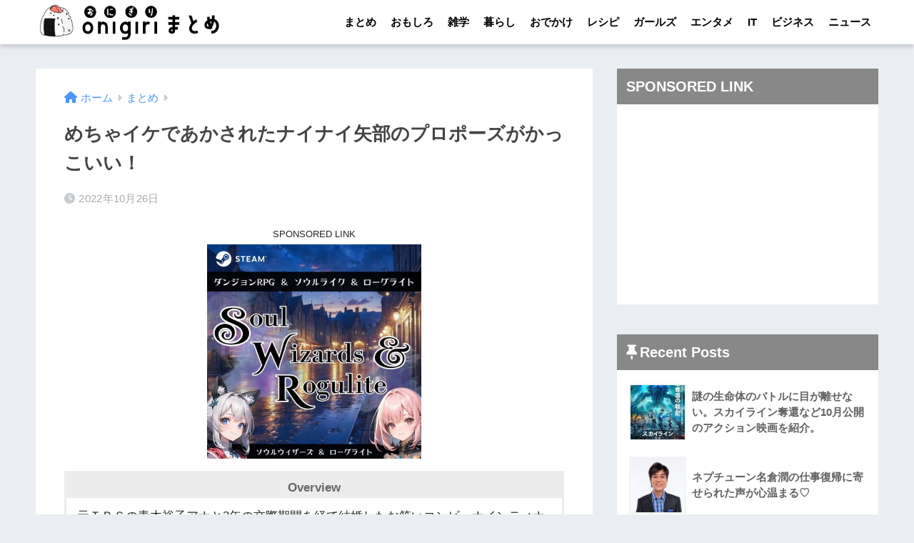

--- FILE ---
content_type: text/html; charset=UTF-8
request_url: https://matome.eternalcollegest.com/post-2136531162857713401
body_size: 17019
content:
<!doctype html>
<html lang="ja">
<head>
  <meta charset="utf-8">
  <meta http-equiv="X-UA-Compatible" content="IE=edge">
  <meta name="HandheldFriendly" content="True">
  <meta name="MobileOptimized" content="320">
  <meta name="viewport" content="width=device-width, initial-scale=1, viewport-fit=cover"/>
  <meta name="msapplication-TileColor" content="#666666">
  <meta name="theme-color" content="#666666">
  <link rel="pingback" href="https://matome.eternalcollegest.com/xmlrpc.php">
  <title>めちゃイケであかされたナイナイ矢部のプロポーズがかっこいい！ | おにぎりまとめ</title>
<meta name='robots' content='max-image-preview:large' />
<link rel='dns-prefetch' href='//s.w.org' />
<link rel="alternate" type="application/rss+xml" title="おにぎりまとめ &raquo; フィード" href="https://matome.eternalcollegest.com/feed" />
<link rel="alternate" type="application/rss+xml" title="おにぎりまとめ &raquo; コメントフィード" href="https://matome.eternalcollegest.com/comments/feed" />
<script type="text/javascript">
window._wpemojiSettings = {"baseUrl":"https:\/\/s.w.org\/images\/core\/emoji\/14.0.0\/72x72\/","ext":".png","svgUrl":"https:\/\/s.w.org\/images\/core\/emoji\/14.0.0\/svg\/","svgExt":".svg","source":{"concatemoji":"https:\/\/matome.eternalcollegest.com\/wp-includes\/js\/wp-emoji-release.min.js?ver=6.0.3"}};
/*! This file is auto-generated */
!function(e,a,t){var n,r,o,i=a.createElement("canvas"),p=i.getContext&&i.getContext("2d");function s(e,t){var a=String.fromCharCode,e=(p.clearRect(0,0,i.width,i.height),p.fillText(a.apply(this,e),0,0),i.toDataURL());return p.clearRect(0,0,i.width,i.height),p.fillText(a.apply(this,t),0,0),e===i.toDataURL()}function c(e){var t=a.createElement("script");t.src=e,t.defer=t.type="text/javascript",a.getElementsByTagName("head")[0].appendChild(t)}for(o=Array("flag","emoji"),t.supports={everything:!0,everythingExceptFlag:!0},r=0;r<o.length;r++)t.supports[o[r]]=function(e){if(!p||!p.fillText)return!1;switch(p.textBaseline="top",p.font="600 32px Arial",e){case"flag":return s([127987,65039,8205,9895,65039],[127987,65039,8203,9895,65039])?!1:!s([55356,56826,55356,56819],[55356,56826,8203,55356,56819])&&!s([55356,57332,56128,56423,56128,56418,56128,56421,56128,56430,56128,56423,56128,56447],[55356,57332,8203,56128,56423,8203,56128,56418,8203,56128,56421,8203,56128,56430,8203,56128,56423,8203,56128,56447]);case"emoji":return!s([129777,127995,8205,129778,127999],[129777,127995,8203,129778,127999])}return!1}(o[r]),t.supports.everything=t.supports.everything&&t.supports[o[r]],"flag"!==o[r]&&(t.supports.everythingExceptFlag=t.supports.everythingExceptFlag&&t.supports[o[r]]);t.supports.everythingExceptFlag=t.supports.everythingExceptFlag&&!t.supports.flag,t.DOMReady=!1,t.readyCallback=function(){t.DOMReady=!0},t.supports.everything||(n=function(){t.readyCallback()},a.addEventListener?(a.addEventListener("DOMContentLoaded",n,!1),e.addEventListener("load",n,!1)):(e.attachEvent("onload",n),a.attachEvent("onreadystatechange",function(){"complete"===a.readyState&&t.readyCallback()})),(e=t.source||{}).concatemoji?c(e.concatemoji):e.wpemoji&&e.twemoji&&(c(e.twemoji),c(e.wpemoji)))}(window,document,window._wpemojiSettings);
</script>
<!-- matome.eternalcollegest.com is managing ads with Advanced Ads 1.34.0 – https://wpadvancedads.com/ --><script id="matom-ready">
			window.advanced_ads_ready=function(e,a){a=a||"complete";var d=function(e){return"interactive"===a?"loading"!==e:"complete"===e};d(document.readyState)?e():document.addEventListener("readystatechange",(function(a){d(a.target.readyState)&&e()}),{once:"interactive"===a})},window.advanced_ads_ready_queue=window.advanced_ads_ready_queue||[];		</script>
		<style type="text/css">
img.wp-smiley,
img.emoji {
	display: inline !important;
	border: none !important;
	box-shadow: none !important;
	height: 1em !important;
	width: 1em !important;
	margin: 0 0.07em !important;
	vertical-align: -0.1em !important;
	background: none !important;
	padding: 0 !important;
}
</style>
	<link rel='stylesheet' id='sng-stylesheet-css'  href='https://matome.eternalcollegest.com/wp-content/themes/sango-theme/style.min.css?ver2_19_1' type='text/css' media='all' />
<link rel='stylesheet' id='sng-option-css'  href='https://matome.eternalcollegest.com/wp-content/themes/sango-theme/entry-option.min.css?ver2_19_1' type='text/css' media='all' />
<link rel='stylesheet' id='sng-fontawesome-css'  href='https://matome.eternalcollegest.com/wp-content/themes/sango-theme/library/css/fa-sango.css' type='text/css' media='all' />
<style id='global-styles-inline-css' type='text/css'>
body{--wp--preset--color--black: #000000;--wp--preset--color--cyan-bluish-gray: #abb8c3;--wp--preset--color--white: #ffffff;--wp--preset--color--pale-pink: #f78da7;--wp--preset--color--vivid-red: #cf2e2e;--wp--preset--color--luminous-vivid-orange: #ff6900;--wp--preset--color--luminous-vivid-amber: #fcb900;--wp--preset--color--light-green-cyan: #7bdcb5;--wp--preset--color--vivid-green-cyan: #00d084;--wp--preset--color--pale-cyan-blue: #8ed1fc;--wp--preset--color--vivid-cyan-blue: #0693e3;--wp--preset--color--vivid-purple: #9b51e0;--wp--preset--gradient--vivid-cyan-blue-to-vivid-purple: linear-gradient(135deg,rgba(6,147,227,1) 0%,rgb(155,81,224) 100%);--wp--preset--gradient--light-green-cyan-to-vivid-green-cyan: linear-gradient(135deg,rgb(122,220,180) 0%,rgb(0,208,130) 100%);--wp--preset--gradient--luminous-vivid-amber-to-luminous-vivid-orange: linear-gradient(135deg,rgba(252,185,0,1) 0%,rgba(255,105,0,1) 100%);--wp--preset--gradient--luminous-vivid-orange-to-vivid-red: linear-gradient(135deg,rgba(255,105,0,1) 0%,rgb(207,46,46) 100%);--wp--preset--gradient--very-light-gray-to-cyan-bluish-gray: linear-gradient(135deg,rgb(238,238,238) 0%,rgb(169,184,195) 100%);--wp--preset--gradient--cool-to-warm-spectrum: linear-gradient(135deg,rgb(74,234,220) 0%,rgb(151,120,209) 20%,rgb(207,42,186) 40%,rgb(238,44,130) 60%,rgb(251,105,98) 80%,rgb(254,248,76) 100%);--wp--preset--gradient--blush-light-purple: linear-gradient(135deg,rgb(255,206,236) 0%,rgb(152,150,240) 100%);--wp--preset--gradient--blush-bordeaux: linear-gradient(135deg,rgb(254,205,165) 0%,rgb(254,45,45) 50%,rgb(107,0,62) 100%);--wp--preset--gradient--luminous-dusk: linear-gradient(135deg,rgb(255,203,112) 0%,rgb(199,81,192) 50%,rgb(65,88,208) 100%);--wp--preset--gradient--pale-ocean: linear-gradient(135deg,rgb(255,245,203) 0%,rgb(182,227,212) 50%,rgb(51,167,181) 100%);--wp--preset--gradient--electric-grass: linear-gradient(135deg,rgb(202,248,128) 0%,rgb(113,206,126) 100%);--wp--preset--gradient--midnight: linear-gradient(135deg,rgb(2,3,129) 0%,rgb(40,116,252) 100%);--wp--preset--duotone--dark-grayscale: url('#wp-duotone-dark-grayscale');--wp--preset--duotone--grayscale: url('#wp-duotone-grayscale');--wp--preset--duotone--purple-yellow: url('#wp-duotone-purple-yellow');--wp--preset--duotone--blue-red: url('#wp-duotone-blue-red');--wp--preset--duotone--midnight: url('#wp-duotone-midnight');--wp--preset--duotone--magenta-yellow: url('#wp-duotone-magenta-yellow');--wp--preset--duotone--purple-green: url('#wp-duotone-purple-green');--wp--preset--duotone--blue-orange: url('#wp-duotone-blue-orange');--wp--preset--font-size--small: 13px;--wp--preset--font-size--medium: 20px;--wp--preset--font-size--large: 36px;--wp--preset--font-size--x-large: 42px;}.has-black-color{color: var(--wp--preset--color--black) !important;}.has-cyan-bluish-gray-color{color: var(--wp--preset--color--cyan-bluish-gray) !important;}.has-white-color{color: var(--wp--preset--color--white) !important;}.has-pale-pink-color{color: var(--wp--preset--color--pale-pink) !important;}.has-vivid-red-color{color: var(--wp--preset--color--vivid-red) !important;}.has-luminous-vivid-orange-color{color: var(--wp--preset--color--luminous-vivid-orange) !important;}.has-luminous-vivid-amber-color{color: var(--wp--preset--color--luminous-vivid-amber) !important;}.has-light-green-cyan-color{color: var(--wp--preset--color--light-green-cyan) !important;}.has-vivid-green-cyan-color{color: var(--wp--preset--color--vivid-green-cyan) !important;}.has-pale-cyan-blue-color{color: var(--wp--preset--color--pale-cyan-blue) !important;}.has-vivid-cyan-blue-color{color: var(--wp--preset--color--vivid-cyan-blue) !important;}.has-vivid-purple-color{color: var(--wp--preset--color--vivid-purple) !important;}.has-black-background-color{background-color: var(--wp--preset--color--black) !important;}.has-cyan-bluish-gray-background-color{background-color: var(--wp--preset--color--cyan-bluish-gray) !important;}.has-white-background-color{background-color: var(--wp--preset--color--white) !important;}.has-pale-pink-background-color{background-color: var(--wp--preset--color--pale-pink) !important;}.has-vivid-red-background-color{background-color: var(--wp--preset--color--vivid-red) !important;}.has-luminous-vivid-orange-background-color{background-color: var(--wp--preset--color--luminous-vivid-orange) !important;}.has-luminous-vivid-amber-background-color{background-color: var(--wp--preset--color--luminous-vivid-amber) !important;}.has-light-green-cyan-background-color{background-color: var(--wp--preset--color--light-green-cyan) !important;}.has-vivid-green-cyan-background-color{background-color: var(--wp--preset--color--vivid-green-cyan) !important;}.has-pale-cyan-blue-background-color{background-color: var(--wp--preset--color--pale-cyan-blue) !important;}.has-vivid-cyan-blue-background-color{background-color: var(--wp--preset--color--vivid-cyan-blue) !important;}.has-vivid-purple-background-color{background-color: var(--wp--preset--color--vivid-purple) !important;}.has-black-border-color{border-color: var(--wp--preset--color--black) !important;}.has-cyan-bluish-gray-border-color{border-color: var(--wp--preset--color--cyan-bluish-gray) !important;}.has-white-border-color{border-color: var(--wp--preset--color--white) !important;}.has-pale-pink-border-color{border-color: var(--wp--preset--color--pale-pink) !important;}.has-vivid-red-border-color{border-color: var(--wp--preset--color--vivid-red) !important;}.has-luminous-vivid-orange-border-color{border-color: var(--wp--preset--color--luminous-vivid-orange) !important;}.has-luminous-vivid-amber-border-color{border-color: var(--wp--preset--color--luminous-vivid-amber) !important;}.has-light-green-cyan-border-color{border-color: var(--wp--preset--color--light-green-cyan) !important;}.has-vivid-green-cyan-border-color{border-color: var(--wp--preset--color--vivid-green-cyan) !important;}.has-pale-cyan-blue-border-color{border-color: var(--wp--preset--color--pale-cyan-blue) !important;}.has-vivid-cyan-blue-border-color{border-color: var(--wp--preset--color--vivid-cyan-blue) !important;}.has-vivid-purple-border-color{border-color: var(--wp--preset--color--vivid-purple) !important;}.has-vivid-cyan-blue-to-vivid-purple-gradient-background{background: var(--wp--preset--gradient--vivid-cyan-blue-to-vivid-purple) !important;}.has-light-green-cyan-to-vivid-green-cyan-gradient-background{background: var(--wp--preset--gradient--light-green-cyan-to-vivid-green-cyan) !important;}.has-luminous-vivid-amber-to-luminous-vivid-orange-gradient-background{background: var(--wp--preset--gradient--luminous-vivid-amber-to-luminous-vivid-orange) !important;}.has-luminous-vivid-orange-to-vivid-red-gradient-background{background: var(--wp--preset--gradient--luminous-vivid-orange-to-vivid-red) !important;}.has-very-light-gray-to-cyan-bluish-gray-gradient-background{background: var(--wp--preset--gradient--very-light-gray-to-cyan-bluish-gray) !important;}.has-cool-to-warm-spectrum-gradient-background{background: var(--wp--preset--gradient--cool-to-warm-spectrum) !important;}.has-blush-light-purple-gradient-background{background: var(--wp--preset--gradient--blush-light-purple) !important;}.has-blush-bordeaux-gradient-background{background: var(--wp--preset--gradient--blush-bordeaux) !important;}.has-luminous-dusk-gradient-background{background: var(--wp--preset--gradient--luminous-dusk) !important;}.has-pale-ocean-gradient-background{background: var(--wp--preset--gradient--pale-ocean) !important;}.has-electric-grass-gradient-background{background: var(--wp--preset--gradient--electric-grass) !important;}.has-midnight-gradient-background{background: var(--wp--preset--gradient--midnight) !important;}.has-small-font-size{font-size: var(--wp--preset--font-size--small) !important;}.has-medium-font-size{font-size: var(--wp--preset--font-size--medium) !important;}.has-large-font-size{font-size: var(--wp--preset--font-size--large) !important;}.has-x-large-font-size{font-size: var(--wp--preset--font-size--x-large) !important;}
</style>
<link rel='stylesheet' id='child-style-css'  href='https://matome.eternalcollegest.com/wp-content/themes/sango-theme-child/style.css' type='text/css' media='all' />
<script type='text/javascript' src='https://matome.eternalcollegest.com/wp-includes/js/jquery/jquery.min.js?ver=3.6.0' id='jquery-core-js'></script>
<script type='text/javascript' src='https://matome.eternalcollegest.com/wp-includes/js/jquery/jquery-migrate.min.js?ver=3.3.2' id='jquery-migrate-js'></script>
<script type='text/javascript' src='https://matome.eternalcollegest.com/wp-content/themes/sango-theme-child/lazy-load-twinsta.js' id='lazy-load-twinsta-js'></script>
<link rel="https://api.w.org/" href="https://matome.eternalcollegest.com/wp-json/" /><link rel="alternate" type="application/json" href="https://matome.eternalcollegest.com/wp-json/wp/v2/posts/4386505" /><link rel="EditURI" type="application/rsd+xml" title="RSD" href="https://matome.eternalcollegest.com/xmlrpc.php?rsd" />
<link rel="canonical" href="https://matome.eternalcollegest.com/post-2136531162857713401" />
<link rel='shortlink' href='https://matome.eternalcollegest.com/?p=4386505' />
<link rel="alternate" type="application/json+oembed" href="https://matome.eternalcollegest.com/wp-json/oembed/1.0/embed?url=https%3A%2F%2Fmatome.eternalcollegest.com%2Fpost-2136531162857713401" />
<link rel="alternate" type="text/xml+oembed" href="https://matome.eternalcollegest.com/wp-json/oembed/1.0/embed?url=https%3A%2F%2Fmatome.eternalcollegest.com%2Fpost-2136531162857713401&#038;format=xml" />
<meta property="og:title" content="めちゃイケであかされたナイナイ矢部のプロポーズがかっこいい！" />
<meta property="og:description" content="monet333 元ＴＢＳの青木裕子アナと3年の交際期間を経て結婚したお笑いコンビ・ナインティナインの矢部浩之さん。出演番組めちゃイケで披露宴が行われましたが、そこであかされた矢部さんのプロポーズがかっこいいと話題に。ど ... " />
<meta property="og:type" content="article" />
<meta property="og:url" content="https://matome.eternalcollegest.com/post-2136531162857713401" />
<meta property="og:image" content="https://matome.eternalcollegest.com/wp-content/uploads/2020/09/thumb-107-55062829017.jpg" />
<meta name="thumbnail" content="https://matome.eternalcollegest.com/wp-content/uploads/2020/09/thumb-107-55062829017.jpg" />
<meta property="og:site_name" content="おにぎりまとめ" />
<meta name="twitter:card" content="summary_large_image" />
    <style>
    .home #container .header, #divheader, .cardtype__article:first-child, .cardtype__article:nth-child(2), .sidelong__article:first-child, .sidelong__article:nth-child(2), .cardtype__article, .sidelong__article, .fab-btn, #header-image, #divheader, .post-tab, .mobile-nav ul, .wp-block-sgb-hero .header-image {
      animation: none;
    }
    </style>
    <!-- フラクト共通 -->
<link rel="preload" as="script" href="https://pdn.adingo.jp/p.js">
<link rel="preconnect" href="https://sh.adingo.jp" crossorigin="use-credentials">

<script type="text/javascript" src="https://pdn.adingo.jp/p.js" async></script>
<!-- GoogleAd安定の為2個必須 -->
<!-- GoogleAd -->
<script data-ad-client="ca-pub-8591124236190006" async src="https://pagead2.googlesyndication.com/pagead/js/adsbygoogle.js"></script>

<!-- GoogleAd（個別広告用） -->
<script async src="https://pagead2.googlesyndication.com/pagead/js/adsbygoogle.js?client=ca-pub-8591124236190006"
     crossorigin="anonymous"></script><link rel="icon" href="https://matome.eternalcollegest.com/wp-content/uploads/2022/07/cropped-fabicon_kei512-32x32.png" sizes="32x32" />
<link rel="icon" href="https://matome.eternalcollegest.com/wp-content/uploads/2022/07/cropped-fabicon_kei512-192x192.png" sizes="192x192" />
<link rel="apple-touch-icon" href="https://matome.eternalcollegest.com/wp-content/uploads/2022/07/cropped-fabicon_kei512-180x180.png" />
<meta name="msapplication-TileImage" content="https://matome.eternalcollegest.com/wp-content/uploads/2022/07/cropped-fabicon_kei512-270x270.png" />
		<style type="text/css" id="wp-custom-css">
			/* サイドバー表示 */
.side-link-tx{
	padding:5px 20px;
	font-size:1.0em;
}
.side-link-tx a{
	font-weight:bold;
	color:#666;
}

/*=== n-link-card ===*/
.n-link-card{
	border: 2.5px solid #ECECEC;
	padding: 35px 20px 15px 20px;
	position: relative;
	z-index: 0;
	margin:1.2em 0;
}
.n-link-card:before{
	content  : "関連記事";
	position : absolute;
	top: 0;
	left: 0;
	z-index: 2;
	background-color:#ECECEC;
	font-size:13px;
	padding: 2px 6px;
}
.n-link-card-url{
	font-size:20px;
}
.n-link-card-text{
	font-size:13px;
	color:#CCC;
}

@media only screen and (max-width: 480px) {
	.n-link-card-text{
		display: none;
	}
}

/*=== twitter ===*/
.n-twitter{
	border:none;
}
.n-twitter-none:before{
  content: 'Twitter';
  font-weight: 900;
	background-color: #ECECEC;
	color: #888;	
	height: 25px;	/* タイトル高さ */
	padding: 1px 14px 10px;
	position: absolute;
	top: 0;
	left: 0;
	right: 0;
	text-align:right;
	z-index: 2;
}
.n-twitter-none{
	border: 2.5px solid #ECECEC;
	padding: 45px 15px 15px 15px;
	position: relative;
	z-index: 0;
	margin:1.2em 0;
}
.n-twitter-none-user{
	display:flex;
}
.n-twitter-none-user-img{
	display:inline-block;
	background-image:url("https://matome.eternalcollegest.com/wp-content/uploads/2020/09/48_48_軽.png");
	width :48px;
  height:48px;
	flex-shrink: 0;
	border-radius: 6px
}
.n-twitter-none-user-name{
	display:inline-block;
	margin:auto 5px auto 10px;
	vertical-align: middle;
}
.n-twitter-none-user-name-at{
	color :#CCC;
	margin-left:6px;
}
.n-twitter-none-footer{
	text-align: right;
	line-height:1.05em;
	margin-top:6px;
}
.n-twitter-none-data{
  color :#CCC;
	font-size:12px;
}
.n-twitter-none-url{
	color :#CCC;
	font-size:12px;
}


/*=== n-quote-url ===*/
.n-quote-url{
	padding :20px;
	border  :solid 2.5px #ECECEC;
	color:#888;
	margin:30px 0px;
	word-break: break-all;
}
.n-quote-url:before {
	font-weight: bold;
	content: 'QuoteURL';
	background-color:#ECECEC;
	color:#777;
	padding:6px;
	border-radius:4px;
	margin-right:6px;
}

/*=== profile ===*/
.author_name,
.author_name_footer, 
.last_update{
	text-align:right;
	display:none;
}

/*=== description ===*/
.description-box{
	border: 2.5px solid #ECECEC;
	padding: 45px 15px 15px 15px;
	position: relative;
	margin-bottom:1.5em;
	z-index: 0;
}
.description-box:before{
	background-color: #ECECEC;
	color: #666;
	font-weight:bold;
	content: 'Overview';
	height: 25px;	/* タイトル部分高さ */
	padding: 5px 10px;
	position: absolute;
	top: 0;
	left: 0;
	right: 0;
	text-align:center;
	z-index: 2;
}



/*---Pz-記事カード---*/
div.lkc-external-wrap {
  margin : 1em 0 1.5em;
	border : 2px solid ECECEC;
}
div.lkc-card {
  margin    : 0;
  transition: .3s ease-in-out;	  
}
.lkc-content {
    height: 104px;
    margin-top: 0px;
    display: table-cell;
    vertical-align: middle;
    padding: 10px;
}
.lkc-card:hover {
    background: #eaedf2;
}
.lkc-thumbnail {
    margin: 1px 6px 4px 1px;
}
.linkcard img {
    width: 100px;
    height: 100px;
    object-fit: cover;
    box-shadow: 0 3px 6px rgba(0,0,0,.25);
    transition: .3s;
}
.lkc-title {
    min-height: 100px;
    display: table;
}
.lkc-title-text {
    display: table-cell;    
    padding-left: 10px;
	  padding-top :10px;
}
span.lkc-title-text:hover {
    text-decoration: none;
}
.lkc-link:hover img {
    box-shadow: 0 4px 8px rgba(0,0,0,.35);
}

div.lkc-card:after{
	position: absolute;
	content:'詳細はこちら';
	right  :10px;
	bottom : 10px;
	padding:1px 10px;
	background:#333;
	color:#fff;
	font-size: .7em;
	border-radius:2px;
}

@media only screen and (max-width: 480px) {
	.lkc-thumbnail{
		max-width: 100px;
	}
	.linkcard{
		margin-left:0px;
		margin-right:0px;
	}
  .lkc-title-text {
	  padding-top : 0px;
  }
}



/*=== 引用 ===*/
.entry-content blockquote {
	border: solid 2.5px #ECECEC;
}
blockquote{
	margin:0.4em 0 !important;
}

blockquote:before{
	font-size: 18px !important;
	color:#CCC !important;
}
cite {
	font-style: normal;
	font-size:12px !important;
	margin-top:6px;
}


/*=== 動画 ===*/
.youtube {
	/*
	text-align:center;
	background-image:url("https://matome.eternalcollegest.com/wp-content/uploads/2020/09/youtube_軽量.png");
	background-size:contain;
	margin:6px 0px;
	font-size:8px;
	*/
	display:none;
}


.video_title a{
	color: #333;
	
}

.video_title{
	text-align:center;
	font-weight:bold;
	margin-bottom:18px;
	padding: 130px 15px 15px 15px;
	margin:1.2em 0;
	position: relative;
	z-index: 0;
	border: 4px solid #ECECEC;
}

.video_title :before{
  content: 'Youtube Link';
  font-weight: 900;
	background-color: #ECECEC;
	color: #888;	
	height: 25px;	/* タイトル高さ */
	padding: 1px 14px 10px;
	position: absolute;
	top: 0;
	left: 0;
	right: 0;
	z-index: 2;
}

.video_title :after{
	font-family: "Font Awesome 5 Brands";
  content: '\f167';
	font-size:60px;
  font-weight: 900;
	color: #FF0000;	
	padding: 0px;
	position: absolute;
	top: 33px;
	left: 0;
	right: 0;
	z-index: 1;
}


.video-comment {
	margin-bottom:12px;
}
.video-spot {
	
}


@media only screen and (min-width: 600px) {
  .youtube {
    max-width   : 500px;
    padding-top : 300px;
    margin: 20px auto 3px; 
  }
}

/*=== 画像 ===*/
.n-box {
	overflow: hidden;
	margin-bottom:1.0em;
}

.n-img-title{
	font-weight:bold;
	font-size:1.1em;
	margin-bottom:6px;
}

.n-img-title, .n-img-comment, 
.n-img-spot{
	overflow: hidden;
}

.n-img, .n-img-flickr, 
.n-img-tabelog, .n-img-gnavi, 
.n-img-amazon, 
.n-img-tripadvisor,
.n-img-recipe,
.n-img-lettuce,
.n-img-rakuten{
	float     : left;
	margin    : 0.5em 1.2em auto 0;
	display   : inline;
	max-width : 300px;
	text-align :center;
  font-size  :13px;
	color :#BBB;
}

.n-img img, .n-img-flickr img,
.n-img-tabelog img, 
.n-img-gnavi img, 
.n-img-amazon img,
.n-img-tripadvisor img,
.n-img-recipe img,
.n-img-lettuce img,
.n-img-rakuten img{
	border    : solid 3px #eaedf2;
}

/* 20210916追加 */
.n-img-none-temp{
	display:inline-block;
	background-image:url("https://matome.eternalcollegest.com/wp-content/uploads/2021/09/no-image-temp-kan.png");
	margin    : 0.5em 1.2em 0.4em 0;
	width :250px;
  height:250px;
	flex-shrink: 0;
	border    : solid 3px #eaedf2;
}

/* 20210917追加 */
.n-img-amazon-text {
  display:inline-block;
	padding:20px 30px;

}
.n-img-amazon-text a{
	padding:12px 35px;
  font-size:20px;
	font-weight:bold;
	color:#FFF;
	background:#ffb36b ;
	text-align:center;
	border-radius:5px;
	box-shadow:0 8px 15px -5px rgb(0 0 0 / 25%);
}

.n-img-amazon-text a:before{
  padding-right:6px;
	font-family: "Font Awesome 5 Free";
	content: "\f0da";
}

/* 20210922追加 */
.n-img-min-thumbnail img{
  border  : solid 3px #eaedf2;
	margin    :0.5em auto 0;
	max-width :210px;
}
.n-img-min-thumbnail-text{
	font-size: 13px;
	color:#BBB;
}
.n-img-amazon-blue-link{
	font-size:13.5px;
	font-weight:bold;
}

/*=== seedAppRectangle ===*/
.seedAppRectangle{
	text-align: center;
}

/*=== RectangleDiv汎用 ===*/
.RectangleAdTemp{
	text-align: center;
	max-width : 310px;
	margin: 0 auto;
}

/*スマホで画像横に文字が回り込まない*/
@media only screen and (max-width: 480px) {
  .entry-content .n-img,
	.entry-content .n-img-flickr,
	.entry-content .n-img-tabelog,
	.entry-content .n-img-gnavi,
	.entry-content .n-img-amazon,
	.entry-content .n-img-tripadvisor,
	.entry-content .n-img-recipe,
	.entry-content .n-img-lettuce,
	.entry-content .n-img-rakuten{
    display: block;
    float: none;
		margin: 7px auto;
  }
	/* 20210922追加 */
	.n-img-amazon{
		margin: 7px auto 20px !important;
	}

}		</style>
		<style> a{color:#4f96f6}.main-c, .has-sango-main-color{color:#666666}.main-bc, .has-sango-main-background-color{background-color:#666666}.main-bdr, #inner-content .main-bdr{border-color:#666666}.pastel-c, .has-sango-pastel-color{color:#c8e4ff}.pastel-bc, .has-sango-pastel-background-color, #inner-content .pastel-bc{background-color:#c8e4ff}.accent-c, .has-sango-accent-color{color:#ffb36b}.accent-bc, .has-sango-accent-background-color{background-color:#ffb36b}.header, #footer-menu, .drawer__title{background-color:#ffffff}#logo a{color:#000000}.desktop-nav li a , .mobile-nav li a, #footer-menu a, #drawer__open, .header-search__open, .copyright, .drawer__title{color:#000000}.drawer__title .close span, .drawer__title .close span:before{background:#000000}.desktop-nav li:after{background:#000000}.mobile-nav .current-menu-item{border-bottom-color:#000000}.widgettitle, .sidebar .wp-block-group h2, .drawer .wp-block-group h2{color:#ffffff;background-color:#888888}.footer, .footer-block{background-color:#e0e4eb}.footer-block, .footer, .footer a, .footer .widget ul li a{color:#3c3c3c}#toc_container .toc_title, .entry-content .ez-toc-title-container, #footer_menu .raised, .pagination a, .pagination span, #reply-title:before, .entry-content blockquote:before, .main-c-before li:before, .main-c-b:before{color:#666666}.searchform__submit, .footer-block .wp-block-search .wp-block-search__button, .sidebar .wp-block-search .wp-block-search__button, .footer .wp-block-search .wp-block-search__button, .drawer .wp-block-search .wp-block-search__button, #toc_container .toc_title:before, .ez-toc-title-container:before, .cat-name, .pre_tag > span, .pagination .current, .post-page-numbers.current, #submit, .withtag_list > span, .main-bc-before li:before{background-color:#666666}#toc_container, #ez-toc-container, .entry-content h3, .li-mainbdr ul, .li-mainbdr ol{border-color:#666666}.search-title i, .acc-bc-before li:before{background:#ffb36b}.li-accentbdr ul, .li-accentbdr ol{border-color:#ffb36b}.pagination a:hover, .li-pastelbc ul, .li-pastelbc ol{background:#c8e4ff}body{font-size:100%}@media only screen and (min-width:481px){body{font-size:107%}}@media only screen and (min-width:1030px){body{font-size:107%}}.totop{background:#777777}.header-info a{color:#FFF;background:linear-gradient(95deg, #738bff, #85e3ec)}.fixed-menu ul{background:#FFF}.fixed-menu a{color:#a2a7ab}.fixed-menu .current-menu-item a, .fixed-menu ul li a.active{color:#6bb6ff}.post-tab{background:#FFF}.post-tab > div{color:#a7a7a7}.post-tab > div.tab-active{background:linear-gradient(45deg, #bdb9ff, #67b8ff)}body{font-family:"Helvetica", "Arial", "Hiragino Kaku Gothic ProN", "Hiragino Sans", YuGothic, "Yu Gothic", "メイリオ", Meiryo, sans-serif;}.dfont{font-family:"Quicksand","Helvetica", "Arial", "Hiragino Kaku Gothic ProN", "Hiragino Sans", YuGothic, "Yu Gothic", "メイリオ", Meiryo, sans-serif;}</style></head>
<body class="post-template-default single single-post postid-4386505 single-format-standard fa5 aa-prefix-matom-">
  <svg xmlns="http://www.w3.org/2000/svg" viewbox="0 0 0 0" width="0" height="0" focusable="false" role="none" style="visibility: hidden; position: absolute; left: -9999px; overflow: hidden;" ><defs><filter id="wp-duotone-dark-grayscale"><fecolormatrix color-interpolation-filters="sRGB" type="matrix" values=" .299 .587 .114 0 0 .299 .587 .114 0 0 .299 .587 .114 0 0 .299 .587 .114 0 0 " /><fecomponenttransfer color-interpolation-filters="sRGB" ><fefuncr type="table" tablevalues="0 0.49803921568627" /><fefuncg type="table" tablevalues="0 0.49803921568627" /><fefuncb type="table" tablevalues="0 0.49803921568627" /><fefunca type="table" tablevalues="1 1" /></fecomponenttransfer><fecomposite in2="SourceGraphic" operator="in" /></filter></defs></svg><svg xmlns="http://www.w3.org/2000/svg" viewbox="0 0 0 0" width="0" height="0" focusable="false" role="none" style="visibility: hidden; position: absolute; left: -9999px; overflow: hidden;" ><defs><filter id="wp-duotone-grayscale"><fecolormatrix color-interpolation-filters="sRGB" type="matrix" values=" .299 .587 .114 0 0 .299 .587 .114 0 0 .299 .587 .114 0 0 .299 .587 .114 0 0 " /><fecomponenttransfer color-interpolation-filters="sRGB" ><fefuncr type="table" tablevalues="0 1" /><fefuncg type="table" tablevalues="0 1" /><fefuncb type="table" tablevalues="0 1" /><fefunca type="table" tablevalues="1 1" /></fecomponenttransfer><fecomposite in2="SourceGraphic" operator="in" /></filter></defs></svg><svg xmlns="http://www.w3.org/2000/svg" viewbox="0 0 0 0" width="0" height="0" focusable="false" role="none" style="visibility: hidden; position: absolute; left: -9999px; overflow: hidden;" ><defs><filter id="wp-duotone-purple-yellow"><fecolormatrix color-interpolation-filters="sRGB" type="matrix" values=" .299 .587 .114 0 0 .299 .587 .114 0 0 .299 .587 .114 0 0 .299 .587 .114 0 0 " /><fecomponenttransfer color-interpolation-filters="sRGB" ><fefuncr type="table" tablevalues="0.54901960784314 0.98823529411765" /><fefuncg type="table" tablevalues="0 1" /><fefuncb type="table" tablevalues="0.71764705882353 0.25490196078431" /><fefunca type="table" tablevalues="1 1" /></fecomponenttransfer><fecomposite in2="SourceGraphic" operator="in" /></filter></defs></svg><svg xmlns="http://www.w3.org/2000/svg" viewbox="0 0 0 0" width="0" height="0" focusable="false" role="none" style="visibility: hidden; position: absolute; left: -9999px; overflow: hidden;" ><defs><filter id="wp-duotone-blue-red"><fecolormatrix color-interpolation-filters="sRGB" type="matrix" values=" .299 .587 .114 0 0 .299 .587 .114 0 0 .299 .587 .114 0 0 .299 .587 .114 0 0 " /><fecomponenttransfer color-interpolation-filters="sRGB" ><fefuncr type="table" tablevalues="0 1" /><fefuncg type="table" tablevalues="0 0.27843137254902" /><fefuncb type="table" tablevalues="0.5921568627451 0.27843137254902" /><fefunca type="table" tablevalues="1 1" /></fecomponenttransfer><fecomposite in2="SourceGraphic" operator="in" /></filter></defs></svg><svg xmlns="http://www.w3.org/2000/svg" viewbox="0 0 0 0" width="0" height="0" focusable="false" role="none" style="visibility: hidden; position: absolute; left: -9999px; overflow: hidden;" ><defs><filter id="wp-duotone-midnight"><fecolormatrix color-interpolation-filters="sRGB" type="matrix" values=" .299 .587 .114 0 0 .299 .587 .114 0 0 .299 .587 .114 0 0 .299 .587 .114 0 0 " /><fecomponenttransfer color-interpolation-filters="sRGB" ><fefuncr type="table" tablevalues="0 0" /><fefuncg type="table" tablevalues="0 0.64705882352941" /><fefuncb type="table" tablevalues="0 1" /><fefunca type="table" tablevalues="1 1" /></fecomponenttransfer><fecomposite in2="SourceGraphic" operator="in" /></filter></defs></svg><svg xmlns="http://www.w3.org/2000/svg" viewbox="0 0 0 0" width="0" height="0" focusable="false" role="none" style="visibility: hidden; position: absolute; left: -9999px; overflow: hidden;" ><defs><filter id="wp-duotone-magenta-yellow"><fecolormatrix color-interpolation-filters="sRGB" type="matrix" values=" .299 .587 .114 0 0 .299 .587 .114 0 0 .299 .587 .114 0 0 .299 .587 .114 0 0 " /><fecomponenttransfer color-interpolation-filters="sRGB" ><fefuncr type="table" tablevalues="0.78039215686275 1" /><fefuncg type="table" tablevalues="0 0.94901960784314" /><fefuncb type="table" tablevalues="0.35294117647059 0.47058823529412" /><fefunca type="table" tablevalues="1 1" /></fecomponenttransfer><fecomposite in2="SourceGraphic" operator="in" /></filter></defs></svg><svg xmlns="http://www.w3.org/2000/svg" viewbox="0 0 0 0" width="0" height="0" focusable="false" role="none" style="visibility: hidden; position: absolute; left: -9999px; overflow: hidden;" ><defs><filter id="wp-duotone-purple-green"><fecolormatrix color-interpolation-filters="sRGB" type="matrix" values=" .299 .587 .114 0 0 .299 .587 .114 0 0 .299 .587 .114 0 0 .299 .587 .114 0 0 " /><fecomponenttransfer color-interpolation-filters="sRGB" ><fefuncr type="table" tablevalues="0.65098039215686 0.40392156862745" /><fefuncg type="table" tablevalues="0 1" /><fefuncb type="table" tablevalues="0.44705882352941 0.4" /><fefunca type="table" tablevalues="1 1" /></fecomponenttransfer><fecomposite in2="SourceGraphic" operator="in" /></filter></defs></svg><svg xmlns="http://www.w3.org/2000/svg" viewbox="0 0 0 0" width="0" height="0" focusable="false" role="none" style="visibility: hidden; position: absolute; left: -9999px; overflow: hidden;" ><defs><filter id="wp-duotone-blue-orange"><fecolormatrix color-interpolation-filters="sRGB" type="matrix" values=" .299 .587 .114 0 0 .299 .587 .114 0 0 .299 .587 .114 0 0 .299 .587 .114 0 0 " /><fecomponenttransfer color-interpolation-filters="sRGB" ><fefuncr type="table" tablevalues="0.098039215686275 1" /><fefuncg type="table" tablevalues="0 0.66274509803922" /><fefuncb type="table" tablevalues="0.84705882352941 0.41960784313725" /><fefunca type="table" tablevalues="1 1" /></fecomponenttransfer><fecomposite in2="SourceGraphic" operator="in" /></filter></defs></svg>  <div id="container">
    <header class="header">
            <div id="inner-header" class="wrap cf">
    <div id="logo" class="header-logo h1 dfont">
    <a href="https://matome.eternalcollegest.com" class="header-logo__link">
              <img src="https://matome.eternalcollegest.com/wp-content/uploads/2020/09/ヘッダー_軽量化.png" alt="おにぎりまとめ" width="691" height="135" class="header-logo__img">
                </a>
  </div>
  <div class="header-search">
    <input type="checkbox" class="header-search__input" id="header-search-input" onclick="document.querySelector('.header-search__modal .searchform__input').focus()">
  <label class="header-search__close" for="header-search-input"></label>
  <div class="header-search__modal">
    <form role="search" method="get" class="searchform" action="https://matome.eternalcollegest.com/">
  <div>
    <input type="search" class="searchform__input" name="s" value="" placeholder="検索" />
    <button type="submit" class="searchform__submit" aria-label="検索"><i class="fas fa-search" aria-hidden="true"></i></button>
  </div>
</form>  </div>
</div>  <nav class="desktop-nav clearfix"><ul id="menu-pc%e3%83%98%e3%83%83%e3%83%80%e3%83%bc%e3%83%a1%e3%83%8b%e3%83%a5%e3%83%bc" class="menu"><li id="menu-item-7815729" class="menu-item menu-item-type-taxonomy menu-item-object-category current-post-ancestor current-menu-parent current-post-parent menu-item-7815729"><a href="https://matome.eternalcollegest.com/category/%e3%81%be%e3%81%a8%e3%82%81">まとめ</a></li>
<li id="menu-item-7815730" class="menu-item menu-item-type-taxonomy menu-item-object-category menu-item-7815730"><a href="https://matome.eternalcollegest.com/category/%e3%81%8a%e3%82%82%e3%81%97%e3%82%8d">おもしろ</a></li>
<li id="menu-item-7815731" class="menu-item menu-item-type-taxonomy menu-item-object-category menu-item-7815731"><a href="https://matome.eternalcollegest.com/category/%e9%9b%91%e5%ad%a6">雑学</a></li>
<li id="menu-item-7815822" class="menu-item menu-item-type-taxonomy menu-item-object-category menu-item-7815822"><a href="https://matome.eternalcollegest.com/category/%e6%9a%ae%e3%82%89%e3%81%97%ef%bd%a5%e3%82%a2%e3%82%a4%e3%83%87%e3%82%a2">暮らし</a></li>
<li id="menu-item-7815823" class="menu-item menu-item-type-taxonomy menu-item-object-category menu-item-7815823"><a href="https://matome.eternalcollegest.com/category/%e3%81%8a%e3%81%a7%e3%81%8b%e3%81%91%ef%bd%a5%e3%82%b0%e3%83%ab%e3%83%a1">おでかけ</a></li>
<li id="menu-item-7815824" class="menu-item menu-item-type-taxonomy menu-item-object-category menu-item-7815824"><a href="https://matome.eternalcollegest.com/category/%e3%83%ac%e3%82%b7%e3%83%94">レシピ</a></li>
<li id="menu-item-7815732" class="menu-item menu-item-type-taxonomy menu-item-object-category menu-item-7815732"><a href="https://matome.eternalcollegest.com/category/%e3%82%ac%e3%83%bc%e3%83%ab%e3%82%ba">ガールズ</a></li>
<li id="menu-item-7815818" class="menu-item menu-item-type-taxonomy menu-item-object-category menu-item-7815818"><a href="https://matome.eternalcollegest.com/category/%e3%82%a8%e3%83%b3%e3%82%bf%e3%83%a1%ef%bd%a5%e3%82%ab%e3%83%ab%e3%83%81%e3%83%a3%e3%83%bc">エンタメ</a></li>
<li id="menu-item-7815820" class="menu-item menu-item-type-taxonomy menu-item-object-category menu-item-7815820"><a href="https://matome.eternalcollegest.com/category/it%ef%bd%a5%e3%82%ac%e3%82%b8%e3%82%a7%e3%83%83%e3%83%88">IT</a></li>
<li id="menu-item-7815821" class="menu-item menu-item-type-taxonomy menu-item-object-category menu-item-7815821"><a href="https://matome.eternalcollegest.com/category/%e3%83%93%e3%82%b8%e3%83%8d%e3%82%b9%e3%82%b9%e3%82%ad%e3%83%ab">ビジネス</a></li>
<li id="menu-item-7815819" class="menu-item menu-item-type-taxonomy menu-item-object-category menu-item-7815819"><a href="https://matome.eternalcollegest.com/category/%e3%83%8b%e3%83%a5%e3%83%bc%e3%82%b9%ef%bd%a5%e3%82%b4%e3%82%b7%e3%83%83%e3%83%97">ニュース</a></li>
</ul></nav></div>
    </header>
      <div id="content">
    <div id="inner-content" class="wrap cf">
      <main id="main" class="m-all t-2of3 d-5of7 cf">
                  <article id="entry" class="cf post-4386505 post type-post status-publish format-standard has-post-thumbnail category-27 tag-4739 tag-831 tag-6084 tag-29697">
            <header class="article-header entry-header">
  <nav id="breadcrumb" class="breadcrumb"><ul itemscope itemtype="http://schema.org/BreadcrumbList"><li itemprop="itemListElement" itemscope itemtype="http://schema.org/ListItem"><a href="https://matome.eternalcollegest.com" itemprop="item"><span itemprop="name">ホーム</span></a><meta itemprop="position" content="1" /></li><li itemprop="itemListElement" itemscope itemtype="http://schema.org/ListItem"><a href="https://matome.eternalcollegest.com/category/%e3%81%be%e3%81%a8%e3%82%81" itemprop="item"><span itemprop="name">まとめ</span></a><meta itemprop="position" content="2" /></li></ul></nav>  <h1 class="entry-title single-title">めちゃイケであかされたナイナイ矢部のプロポーズがかっこいい！</h1>
  <div class="entry-meta vcard">
    <time class="pubdate entry-time" itemprop="datePublished" datetime="2022-10-26">2022年10月26日</time>  </div>
      </header>
<section class="entry-content cf">
  <div class="widget_text sponsored"><div class="textwidget custom-html-widget"><div style = "min-height:300px;">
<div style = "text-align:center;"><font size="2">SPONSORED LINK</font></div>
<div style="width:100%; text-align:center;">
<a href="https://store.steampowered.com/app/2869320/Soul_Wizards__Rogulite/" rel = "nofollow noopener noreferrer"><img src="https://matome.eternalcollegest.com/sub/wp-content/uploads/2024/03/koukoku_swr.jpg" style="width:300px; height:300px;"></a>
</div>
</div></div></div><div class="author_name">monet333</div>
<div class="description-box">元ＴＢＳの青木裕子アナと3年の交際期間を経て結婚したお笑いコンビ・ナインティナインの矢部浩之さん。出演番組めちゃイケで披露宴が行われましたが、そこであかされた矢部さんのプロポーズがかっこいいと話題に。どんなプロポーズだったのか？</div>
<div class="widget_text sponsored"><div class="textwidget custom-html-widget"></div></div><h2>ナインティナインの矢部浩之さんと元ＴＢＳの青木裕子アナが結婚</h2>
<div class="n-box">
<blockquote><p>
人気お笑いコンビ「ナインティナイン」の矢部浩之（４１）と元ＴＢＳで現在フリーの青木裕子アナウンサー（３０）が3月27日、結婚したことを発表<br />
<cite><a href = "http://www.sponichi.co.jp/entertainment/news/2013/03/28/kiji/K20130328005493160.html" rel = "nofollow noopener noreferrer">ナイナイ矢部　青木アナと結婚！相方岡村のネットＴＶ初回に報告 — スポニチ Sponichi Annex 芸能</a></cite>
</p></blockquote>
</div>
<div class="n-box">
<blockquote><p>
約３年の交際を実らせてのゴールイン<br />
<cite><a href = "http://www.sponichi.co.jp/entertainment/news/2013/03/28/kiji/K20130328005493160.html" rel = "nofollow noopener noreferrer">ナイナイ矢部　青木アナと結婚！相方岡村のネットＴＶ初回に報告 — スポニチ Sponichi Annex 芸能</a></cite>
</p></blockquote>
</div>
<div class="n-box">
<blockquote><p>
昨年末に青木アナがＴＢＳを退社し、結婚秒読みとみられていた<br />
<cite><a href = "http://www.sponichi.co.jp/entertainment/news/2013/03/28/kiji/K20130328005493160.html" rel = "nofollow noopener noreferrer">ナイナイ矢部　青木アナと結婚！相方岡村のネットＴＶ初回に報告 — スポニチ Sponichi Annex 芸能</a></cite>
</p></blockquote>
</div>
<div class="n-box">
<blockquote><p>
青木さんは妊娠はしておらず、仕事も本人のペースで続けていく予定<br />
<cite><a href = "http://headlines.yahoo.co.jp/hl?a=20130327-00200061-mantan-ent" rel = "nofollow noopener noreferrer">＜ナイナイ矢部浩之＞青木裕子と結婚「彼女を全力で守っていきたい」　コメント全文 （まんたんウェブ） &#8211; Yahoo!ニュース</a></cite>
</p></blockquote>
</div>
<h2>プロポーズは昨年の夏だったことをあかしていた矢部さん</h2>
<div class="n-box">
<blockquote><p>
昨夏のロンドン五輪の最終日に、矢部が自宅でプロポーズ<br />
<cite><a href = "http://www.j-cast.com/tv/2013/03/28171454.html" rel = "nofollow noopener noreferrer">矢部浩之プロポーズはロンドン五輪最終日の昨年夏！自宅で「結婚せえへん？」 : J-CASTテレビウォッチ</a></cite>
</p></blockquote>
</div>
<div class="n-box">
<div class="n-img"><img data-src="https://matome.eternalcollegest.com/wp-content/uploads/2020/09/n-images-1710-40426975503.jpg" /><noscript><img src="https://matome.eternalcollegest.com/wp-content/uploads/2020/09/n-images-1710-40426975503.jpg" /></noscript><br /><a href = "http://girlschannel.net/topics/9669/" rel = "nofollow noopener noreferrer">girlschannel.net</a></div>
<div class="n-img-comment">フツーにとプロポーズについて語っていた矢部さん</div>
</div>
<div class="n-box">
<blockquote><p>
矢部さんは「フツーに『結婚しよう』と言いました」と明かした<br />
<cite><a href = "http://topics.jp.msn.com/entertainment/general/article.aspx?articleid=1754180" rel = "nofollow noopener noreferrer">矢部、青木アナへ自宅でプロポーズ- MSN 最新ニュース｜トピックス</a></cite>
</p></blockquote>
</div>
<h2>が、放送された「めちゃイケ」の披露宴で矢部さんと青木さんはプロポーズの詳細を告白、2人が大喧嘩した直後だったことがあきらかに</h2>
<div class="n-box">
<blockquote><p>
先月２７日に結婚したナインティナイン矢部浩之（４１）と元ＴＢＳ青木裕子アナウンサー（３０）が、６日夜生放送されたフジテレビ系「めちゃ×２イケてるッ！」特番で披露宴<br />
<cite><a href = "http://www.nikkansports.com/entertainment/news/f-et-tp0-20130406-1108764.html" rel = "nofollow noopener noreferrer">矢部と青木アナ、レスリング金で破局回避 &#8211; お笑いニュース : nikkansports.com</a></cite>
</p></blockquote>
</div>
<div class="n-box">
<div class="n-img"><img data-src="https://matome.eternalcollegest.com/wp-content/uploads/2020/09/n-images-1711-2576358132.jpg" /><noscript><img src="https://matome.eternalcollegest.com/wp-content/uploads/2020/09/n-images-1711-2576358132.jpg" /></noscript><br /><a href = "http://uclc.info/555.html" rel = "nofollow noopener noreferrer">uclc.info</a></div>
<div class="n-img-comment">矢部さんの結婚を受けてめちゃイケは急遽特番を放送</div>
</div>
<div class="n-box">
<blockquote><p>
披露宴では、矢部が「普通（のプロポーズ）です」とこれまでひた隠しにしていたプロポーズの詳細が明らかに<br />
<cite><a href = "http://headlines.yahoo.co.jp/hl?a=20130406-00000057-dal-ent" rel = "nofollow noopener noreferrer">矢部　ロンドン五輪金メダルでプロポーズ　披露宴ではキスも （デイリースポーツ） &#8211; Yahoo!ニュース</a></cite>
</p></blockquote>
</div>
<div class="n-box">
<blockquote><p>
結婚に消極的と報じられてきた矢部だが、実は交際スタート半年後の１０年７月にプロポーズ<br />
<cite><a href = "http://headlines.yahoo.co.jp/hl?a=20130407-00000004-dal-ent" rel = "nofollow noopener noreferrer">ナイナイ矢部＆青木アナ“テレビ披露宴”で生キス…プロポーズ場面再現も （デイリースポーツ） &#8211; Yahoo!ニュース</a></cite>
</p></blockquote>
</div>
<div class="n-box">
<blockquote><p>
このときは、直後に岡村が病気で休養したためうやむやとなった<br />
<cite><a href = "http://headlines.yahoo.co.jp/hl?a=20130407-00000004-dal-ent" rel = "nofollow noopener noreferrer">ナイナイ矢部＆青木アナ“テレビ披露宴”で生キス…プロポーズ場面再現も （デイリースポーツ） &#8211; Yahoo!ニュース</a></cite>
</p></blockquote>
</div>
<div class="n-box">
<div class="n-img"><img data-src="https://matome.eternalcollegest.com/wp-content/uploads/2020/09/n-images-1712-90348023999.jpg" /><noscript><img src="https://matome.eternalcollegest.com/wp-content/uploads/2020/09/n-images-1712-90348023999.jpg" /></noscript><br /><a href = "http://livedoor.blogimg.jp/urageispo/imgs/1/d/1d7757f7-s.jpg" rel = "nofollow noopener noreferrer">livedoor.blogimg.jp</a></div>
<div class="n-img-comment">一時は別れも考えた青木アナ</div>
</div>
<div class="n-box">
<blockquote><p>
その後、けん怠期に陥り、青木アナは離別も考えた<br />
<cite><a href = "http://headlines.yahoo.co.jp/hl?a=20130407-00000004-dal-ent" rel = "nofollow noopener noreferrer">ナイナイ矢部＆青木アナ“テレビ披露宴”で生キス…プロポーズ場面再現も （デイリースポーツ） &#8211; Yahoo!ニュース</a></cite>
</p></blockquote>
</div>
<div class="n-box">
<blockquote><p>
２人は昨年８月１２日、大げんか<br />
<cite><a href = "http://headlines.yahoo.co.jp/hl?a=20130406-00000057-dal-ent" rel = "nofollow noopener noreferrer">矢部　ロンドン五輪金メダルでプロポーズ　披露宴ではキスも （デイリースポーツ） &#8211; Yahoo!ニュース</a></cite>
</p></blockquote>
</div>
<div class="n-box">
<blockquote><p>
青木アナが別れを決意して泣いていた時、テレビではロンドン五輪のレスリング男子フリースタイル６６キロ級の中継<br />
<cite><a href = "http://headlines.yahoo.co.jp/hl?a=20130406-00000057-dal-ent" rel = "nofollow noopener noreferrer">矢部　ロンドン五輪金メダルでプロポーズ　披露宴ではキスも （デイリースポーツ） &#8211; Yahoo!ニュース</a></cite>
</p></blockquote>
</div>
<div class="n-box">
<blockquote><p>
米満達弘選手が金メダルを獲得した様子を矢部宅のテレビで見ていた青木アナが思わず「米満選手、金メダルとったよ」とつぶやいた<br />
<cite><a href = "http://www.nikkansports.com/entertainment/news/f-et-tp0-20130406-1108764.html" rel = "nofollow noopener noreferrer">矢部と青木アナ、レスリング金で破局回避 &#8211; お笑いニュース : nikkansports.com</a></cite>
</p></blockquote>
</div>
<div class="n-box">
<div class="n-img"><img data-src="https://matome.eternalcollegest.com/wp-content/uploads/2020/09/n-images-1713-38143030874.jpg" /><noscript><img src="https://matome.eternalcollegest.com/wp-content/uploads/2020/09/n-images-1713-38143030874.jpg" /></noscript><br /><a href = "http://livedoor.blogimg.jp/ninji/imgs/b/a/ba593826-s.jpg" rel = "nofollow noopener noreferrer">livedoor.blogimg.jp</a></div>
<div class="n-img-comment">矢部さんが突然のプロポーズ</div>
</div>
<div class="n-box">
<blockquote><p>
すると矢部がすかさず背後から青木アナを抱きしめ「結婚、しようか？」と突然プロポーズ<br />
<cite><a href = "http://www.nikkansports.com/entertainment/news/f-et-tp0-20130406-1108764.html" rel = "nofollow noopener noreferrer">矢部と青木アナ、レスリング金で破局回避 &#8211; お笑いニュース : nikkansports.com</a></cite>
</p></blockquote>
</div>
<div class="n-box">
<blockquote><p>
驚く青木アナが「今、プロポーズした？」と聞くと、矢部は「したよ」と返し、そのままテレビ番組に出演するため、家を出たという<br />
<cite><a href = "http://headlines.yahoo.co.jp/hl?a=20130406-00000057-dal-ent" rel = "nofollow noopener noreferrer">矢部　ロンドン五輪金メダルでプロポーズ　披露宴ではキスも （デイリースポーツ） &#8211; Yahoo!ニュース</a></cite>
</p></blockquote>
</div>
<div class="n-box">
<div class="n-img"><img data-src="https://matome.eternalcollegest.com/wp-content/uploads/2020/09/n-images-1714-83193970555.jpg" /><noscript><img src="https://matome.eternalcollegest.com/wp-content/uploads/2020/09/n-images-1714-83193970555.jpg" /></noscript><br /><a href = "http://livedoor.blogimg.jp/urageispo/imgs/c/f/cf7625a6-s.jpg" rel = "nofollow noopener noreferrer">livedoor.blogimg.jp</a></div>
<div class="n-img-comment">披露宴ではキスも披露していた2人</div>
</div>
<div class="n-box">
<blockquote><p>
このプロポーズが結婚につながった<br />
<cite><a href = "http://www.nikkansports.com/entertainment/news/f-et-tp0-20130406-1108764.html" rel = "nofollow noopener noreferrer">矢部と青木アナ、レスリング金で破局回避 &#8211; お笑いニュース : nikkansports.com</a></cite>
</p></blockquote>
</div>
<h2>この矢部さんのプロポーズがかっこよすぎると話題に</h2>
<div class="n-twitter-none">
<div class="n-twitter-none-user">
<div class="n-twitter-none-user-img"></div>
<p><span class="n-twitter-none-user-name"><a href="https://twitter.com/news_syk">さやかє(･Θ･｡)э››NEWS 10</a><span class="n-twitter-none-user-name-at">@news_syk</span></span>
</div>
<div class="n-twitter-none-text">やべっちプロポーズいけめんすぎて(T_T)♡♡泣いてる裕子アナ後ろから抱きしめてプロポーズとか(T_T)そのあと仕事行っちゃったとか(T_T)ツンとデレの使い方いけめんすぎる(T_T)</div>
<div class="n-twitter-none-img-box">
</div>
<div class="n-twitter-none-footer">
<span class="n-twitter-none-data">2013.04.06 19:52</span><br />
<span class="n-twitter-none-url">https://twitter.com/news_syk/status/320489219401326592</span>
</div>
</div>
<div class="n-twitter-none">
<div class="n-twitter-none-user">
<div class="n-twitter-none-user-img"></div>
<p><span class="n-twitter-none-user-name"><a href="https://twitter.com/4132nbw">秦　夏乃</a><span class="n-twitter-none-user-name-at">@4132nbw</span></span>
</div>
<div class="n-twitter-none-text">やべっちのプロポーズかっけーなーww<br />
後ろから抱きしめてとかいけめんだわ(　´_ゝ｀)</div>
<div class="n-twitter-none-img-box">
</div>
<div class="n-twitter-none-footer">
<span class="n-twitter-none-data">2013.04.06 19:52</span><br />
<span class="n-twitter-none-url">https://twitter.com/4132nbw/status/320489286707335168</span>
</div>
</div>
<div class="n-twitter-none">
<div class="n-twitter-none-user">
<div class="n-twitter-none-user-img"></div>
<p><span class="n-twitter-none-user-name"><a href="https://twitter.com/UsaReina">れいな</a><span class="n-twitter-none-user-name-at">@UsaReina</span></span>
</div>
<div class="n-twitter-none-text">めちゃイケの矢部っちのプロポーズwwwﾌﾋｨwwwwww</p>
<p>ドラマみてーなプロポーズってほんとにあるんだね(*´﹃｀*)</p></div>
<div class="n-twitter-none-img-box">
</div>
<div class="n-twitter-none-footer">
<span class="n-twitter-none-data">2013.04.06 20:00</span><br />
<span class="n-twitter-none-url">https://twitter.com/UsaReina/status/320491222684815360</span>
</div>
</div>
<div class="n-twitter-none">
<div class="n-twitter-none-user">
<div class="n-twitter-none-user-img"></div>
<p><span class="n-twitter-none-user-name"><a href="https://twitter.com/hokomiii">たなかみほこ</a><span class="n-twitter-none-user-name-at">@hokomiii</span></span>
</div>
<div class="n-twitter-none-text">久しぶりにめちゃイケうみた(￣∀￣)！やべっちのプロポーズwwwてか後ろからハグっていいよね(笑)</div>
<div class="n-twitter-none-img-box">
</div>
<div class="n-twitter-none-footer">
<span class="n-twitter-none-data">2013.04.06 19:56</span><br />
<span class="n-twitter-none-url">https://twitter.com/hokomiii/status/320490122795692033</span>
</div>
</div>
<div class="n-twitter-none">
<div class="n-twitter-none-user">
<div class="n-twitter-none-user-img"></div>
<p><span class="n-twitter-none-user-name"><a href="https://twitter.com/pen_pen86">penco</a><span class="n-twitter-none-user-name-at">@pen_pen86</span></span>
</div>
<div class="n-twitter-none-text">「今プロポーズした？」「したよ〜」って言い残して仕事に行くやべっちのプロポーズよかったぁ！</div>
<div class="n-twitter-none-img-box">
</div>
<div class="n-twitter-none-footer">
<span class="n-twitter-none-data">2013.04.06 20:33</span><br />
<span class="n-twitter-none-url">https://twitter.com/pen_pen86/status/320499561892286464</span>
</div>
</div>
<div class="n-twitter-none">
<div class="n-twitter-none-user">
<div class="n-twitter-none-user-img"></div>
<p><span class="n-twitter-none-user-name"><a href="https://twitter.com/mahoi_0802">voldemort</a><span class="n-twitter-none-user-name-at">@mahoi_0802</span></span>
</div>
<div class="n-twitter-none-text">やべっちのプロポーズ見た？！普通に死ぬやろあんなん！やばあああああああ。なんとも言えん気持ちなったわ。</div>
<div class="n-twitter-none-img-box">
</div>
<div class="n-twitter-none-footer">
<span class="n-twitter-none-data">2013.04.06 19:53</span><br />
<span class="n-twitter-none-url">https://twitter.com/mahoi_0802/status/320489509567467520</span>
</div>
</div>
<div class="n-twitter-none">
<div class="n-twitter-none-user">
<div class="n-twitter-none-user-img"></div>
<p><span class="n-twitter-none-user-name"><a href="https://twitter.com/aoi_1677">蒼伊</a><span class="n-twitter-none-user-name-at">@aoi_1677</span></span>
</div>
<div class="n-twitter-none-text">やべっちの披露宴みてるw<br />
今までかっこいいとか思ったことなかったけど、サプライズやプロポーズのくだりみてたら…ニヤニヤが止まらない(笑)青木アナも、今まであまり意識になかったけど、かわいいね( ´∀｀)ロンくんも超カワユス！<br />
いつまでもお幸せに…☆</div>
<div class="n-twitter-none-img-box">
</div>
<div class="n-twitter-none-footer">
<span class="n-twitter-none-data">2013.04.06 20:14</span><br />
<span class="n-twitter-none-url">https://twitter.com/aoi_1677/status/320494706603749377</span>
</div>
</div>
<p>素敵なプロポーズもあかされた2人。お幸せに！</p>
<h2>参考リンク</h2>
<div class="n-link-card">
<div class="n-link-card-url">
			<a href="http://www.sponichi.co.jp/entertainment/news/2013/03/28/kiji/K20130328005493160.html" target="_blank" class="mdMTMWidget01ItemTtl01Link" rel="noopener noreferrer">ナイナイ矢部　青木アナと結婚！相方岡村のネットＴＶ初回に報告 — スポニチ Sponichi Annex 芸能</a>
		</div>
<div class="n-link-card-text">ナイナイ矢部 青木アナと結婚！相方岡村のネットＴＶ初回に報告</div>
</div>
<div class="n-link-card">
<div class="n-link-card-url">
			<a href="http://topics.jp.msn.com/entertainment/general/article.aspx?articleid=1754180" target="_blank" class="mdMTMWidget01ItemTtl01Link" rel="noopener noreferrer">矢部、青木アナへ自宅でプロポーズ- MSN 最新ニュース｜トピックス</a>
		</div>
<div class="n-link-card-text">ナインティナイン矢部浩之（４１）が２８日深夜、ニッポン放送「ナインティナインのオールナイトニッポン」に生出演し、元ＴＢＳ青木裕子アナウンサー（３０）との結婚につ</div>
</div>
<div class="n-link-card">
<div class="n-link-card-url">
			<a href="http://www.nikkansports.com/entertainment/news/f-et-tp0-20130406-1108764.html" target="_blank" class="mdMTMWidget01ItemTtl01Link" rel="noopener noreferrer">矢部と青木アナ、レスリング金で破局回避 &#8211; お笑いニュース : nikkansports.com</a>
		</div>
<div class="n-link-card-text">矢部と青木アナ、レスリング金で破局回避。ニッカンスポーツ・コムの芸能ニュースです。</div>
</div>
<h2>関連まとめ</h2>
<div class="n-link-card">
<div class="n-link-card-url">
			<a href="https://matome.eternalcollegest.com/post-2136807941932759301" target="_blank" class="mdMTMWidget01ItemTtl01Link" rel="noopener noreferrer">敬語で会話…青木裕子が語った矢部浩之との新婚生活が意外だった</a>
		</div>
<div class="n-link-card-text">2013年4月に結婚を発表したお笑いコンビ・ナインティナインの矢部浩之（４１）が２７日、元ＴＢＳの青木裕子アナウンサー（３０）。その新婚生活を新妻となった青木さ&#8230;</div>
</div>
<div class="n-link-card">
<div class="n-link-card-url">
			<a href="https://matome.eternalcollegest.com/post-2136439467634967601?&amp;page=2" target="_blank" class="mdMTMWidget01ItemTtl01Link" rel="noopener noreferrer">ナイナイ矢部浩之と青木裕子が電撃結婚！岡村のネット番組で発表（動画あり）</a>
		</div>
<div class="n-link-card-text">お笑いコンビ・ナインティナインの矢部浩之（４１）が２７日、元ＴＢＳの青木裕子アナウンサー（３０）と電撃結婚！発表は相方岡村隆史のネットテレビでのトーク番組。おめ&#8230;</div>
</div>
<div class="n-link-card">
<div class="n-link-card-url">
			<a href="https://matome.eternalcollegest.com/post-2136458985072842801" target="_blank" class="mdMTMWidget01ItemTtl01Link" rel="noopener noreferrer">ナイナイ矢部が岡村のネット番組で結婚報告した理由が泣かせる</a>
		</div>
<div class="n-link-card-text">元ＴＢＳの青木裕子アナウンサーと電撃結婚を発表したお笑いコンビ・ナインティナインの矢部浩之さん。発表を行ったのは相方・岡村さんが始めたネット番組でしたが、その裏&#8230;</div>
</div>
<div class="n-link-card">
<div class="n-link-card-url">
			<a href="https://matome.eternalcollegest.com/post-2136510054113075801" target="_blank" class="mdMTMWidget01ItemTtl01Link" rel="noopener noreferrer">父親が生活保護申請？ナイナイ矢部の結婚が遅れた裏に家族の影</a>
		</div>
<div class="n-link-card-text">元ＴＢＳの青木裕子アナと3年の交際期間を経て結婚したお笑いコンビ・ナインティナインの矢部浩之さん。かねてから結婚するの？しないの？と矢部さんの発言が話題になって&#8230;</div>
</div>
<div class="n-quote-url">https://matome.naver.jp/odai/2136531162857713401</div>
<div class="author_name_footer">monet333</div>
<div class="last_update">2013年05月09日</div>
<div class="widget_text sponsored dfont"><div class="textwidget custom-html-widget"><div style = "min-height:300px;">
<div style = "text-align:center;"><font size="2">SPONSORED LINK</font></div>
<div style="width:100%; text-align:center;">
<a href="https://store.steampowered.com/app/2869320/Soul_Wizards__Rogulite/" rel = "nofollow noopener noreferrer"><img src="https://matome.eternalcollegest.com/sub/wp-content/uploads/2024/03/koukoku_swr.jpg" style="width:300px; height:300px;"></a>
</div>
</div></div></div></section><div id="entry-footer-wrapper"></div><div id="comments">
    </div><script type="application/ld+json">{"@context":"http://schema.org","@type":"Article","mainEntityOfPage":"https://matome.eternalcollegest.com/post-2136531162857713401","headline":"めちゃイケであかされたナイナイ矢部のプロポーズがかっこいい！","image":{"@type":"ImageObject","url":"https://matome.eternalcollegest.com/wp-content/uploads/2020/09/thumb-107-55062829017.jpg","width":95,"height":95},"datePublished":"2022-10-26T16:08:19+0900","dateModified":"2022-10-26T16:08:19+0900","author":{"@type":"Person","name":"matometo11","url":""},"publisher":{"@type":"Organization","name":"","logo":{"@type":"ImageObject","url":""}},"description":"monet333 元ＴＢＳの青木裕子アナと3年の交際期間を経て結婚したお笑いコンビ・ナインティナインの矢部浩之さん。出演番組めちゃイケで披露宴が行われましたが、そこであかされた矢部さんのプロポーズがかっこいいと話題に。ど ... "}</script>            </article>
            <div class="prnx_box cf">
      <a href="https://matome.eternalcollegest.com/post-2149569019437711601" class="prnx pr">
      <p><i class="fas fa-angle-left" aria-hidden="true"></i> 前の記事</p>
      <div class="prnx_tb">
                  <figure><img width="95" height="95" src="https://matome.eternalcollegest.com/wp-content/uploads/2020/09/thumb-85-44936323488.jpg" class="attachment-thumb-160 size-thumb-160 wp-post-image" alt="" loading="lazy" /></figure>
          
        <span class="prev-next__text">倉敷だけではない！岡山の本当におすすめの穴場観光スポット</span>
      </div>
    </a>
    
    <a href="https://matome.eternalcollegest.com/post-2156286189204398101" class="prnx nx">
      <p>次の記事 <i class="fas fa-angle-right" aria-hidden="true"></i></p>
      <div class="prnx_tb">
        <span class="prev-next__text">鬼滅の刃（アニメ） 14話「藤の花の家紋の家」まとめ</span>
                  <figure><img width="95" height="95" src="https://matome.eternalcollegest.com/wp-content/uploads/2020/09/thumb-89-23013001277.jpg" class="attachment-thumb-160 size-thumb-160 wp-post-image" alt="" loading="lazy" /></figure>
              </div>
    </a>
  </div>
                        </main>
        <div id="sidebar1" class="sidebar m-all t-1of3 d-2of7 last-col cf" role="complementary">
    <aside class="insidesp">
              <div id="notfix" class="normal-sidebar">
          <div id="custom_html-15" class="widget_text widget widget_custom_html"><h4 class="widgettitle dfont has-fa-before">SPONSORED LINK</h4><div class="textwidget custom-html-widget">
<!-- onigiriまとめ_サイドバー_rev2 -->
<div style = "min-height:300px;">
<ins class="adsbygoogle"
     style="display:block"
     data-ad-client="ca-pub-8591124236190006"
     data-ad-slot="1390411285"
     data-ad-format="auto"
     data-full-width-responsive="true"></ins>
<script>
     (adsbygoogle = window.adsbygoogle || []).push({});
</script>
</div>
</div></div><div id="recent-posts-2" class="widget widget_recent_entries"><h4 class="widgettitle dfont has-fa-before">Recent Posts</h4>    <ul class="my-widget">
          <li>
        <a href="https://matome.eternalcollegest.com/post-2153587992198079201">
                      <figure class="my-widget__img">
              <img width="160" height="160" src="https://matome.eternalcollegest.com/wp-content/uploads/2020/09/thumb-617-72060334023.jpg" alt="謎の生命体のバトルに目が離せない。スカイライン奪還など10月公開のアクション映画を紹介。" loading="lazy">
            </figure>
                    <div class="my-widget__text">謎の生命体のバトルに目が離せない。スカイライン奪還など10月公開のアクション映画を紹介。          </div>
        </a>
      </li>
          <li>
        <a href="https://matome.eternalcollegest.com/post-2157078915450496001">
                      <figure class="my-widget__img">
              <img width="160" height="160" src="https://matome.eternalcollegest.com/wp-content/uploads/2020/09/thumb-701-5315237999.jpg" alt="ネプチューン名倉潤の仕事復帰に寄せられた声が心温まる♡" loading="lazy">
            </figure>
                    <div class="my-widget__text">ネプチューン名倉潤の仕事復帰に寄せられた声が心温まる♡          </div>
        </a>
      </li>
          <li>
        <a href="https://matome.eternalcollegest.com/post-2139393540435189301">
                      <figure class="my-widget__img">
              <img width="160" height="160" src="https://matome.eternalcollegest.com/wp-content/uploads/2020/09/thumb-618-47374223355.jpg" alt="【読書の秋】爆笑小説・『板谷バカ三代』で大いに笑おう" loading="lazy">
            </figure>
                    <div class="my-widget__text">【読書の秋】爆笑小説・『板谷バカ三代』で大いに笑おう          </div>
        </a>
      </li>
          <li>
        <a href="https://matome.eternalcollegest.com/post-2154441857627074601">
                      <figure class="my-widget__img">
              <img width="160" height="160" src="https://matome.eternalcollegest.com/wp-content/uploads/2020/10/サムネイル_2横長_com-160x160.png" loading="lazy">
            </figure>
                    <div class="my-widget__text">脈ありだと思ったら勘違い！早めに気付きたい思わせぶりな男性の行動8選          </div>
        </a>
      </li>
          <li>
        <a href="https://matome.eternalcollegest.com/post-2158258218056542301">
                      <figure class="my-widget__img">
              <img width="160" height="160" src="https://matome.eternalcollegest.com/wp-content/uploads/2020/09/thumb-628-10861530369.jpg" alt="格闘技イベント「RIZIN」の動画まとめ RIZIN21 全試合動画" loading="lazy">
            </figure>
                    <div class="my-widget__text">格闘技イベント「RIZIN」の動画まとめ RIZIN21 全試合動画          </div>
        </a>
      </li>
        </ul>
    </div>    <div id="categories-4" class="widget widget_categories"><h4 class="widgettitle dfont has-fa-before">Category</h4>
			<ul>
					<li class="cat-item cat-item-1217"><a href="https://matome.eternalcollegest.com/category/it%ef%bd%a5%e3%82%ac%e3%82%b8%e3%82%a7%e3%83%83%e3%83%88">IT･ガジェット</a>
</li>
	<li class="cat-item cat-item-475"><a href="https://matome.eternalcollegest.com/category/%e3%81%8a%e3%81%a7%e3%81%8b%e3%81%91%ef%bd%a5%e3%82%b0%e3%83%ab%e3%83%a1">おでかけ･グルメ</a>
</li>
	<li class="cat-item cat-item-44"><a href="https://matome.eternalcollegest.com/category/%e3%81%8a%e3%82%82%e3%81%97%e3%82%8d">おもしろ</a>
</li>
	<li class="cat-item cat-item-27"><a href="https://matome.eternalcollegest.com/category/%e3%81%be%e3%81%a8%e3%82%81">まとめ</a>
</li>
	<li class="cat-item cat-item-16"><a href="https://matome.eternalcollegest.com/category/%e3%82%a8%e3%83%b3%e3%82%bf%e3%83%a1%ef%bd%a5%e3%82%ab%e3%83%ab%e3%83%81%e3%83%a3%e3%83%bc">エンタメ･カルチャー</a>
</li>
	<li class="cat-item cat-item-123"><a href="https://matome.eternalcollegest.com/category/%e3%82%ab%e3%83%a9%e3%83%80">カラダ</a>
</li>
	<li class="cat-item cat-item-160"><a href="https://matome.eternalcollegest.com/category/%e3%82%ac%e3%83%bc%e3%83%ab%e3%82%ba">ガールズ</a>
</li>
	<li class="cat-item cat-item-2083"><a href="https://matome.eternalcollegest.com/category/%e3%83%87%e3%82%b6%e3%82%a4%e3%83%b3%ef%bd%a5%e3%82%a2%e3%83%bc%e3%83%88">デザイン･アート</a>
</li>
	<li class="cat-item cat-item-318"><a href="https://matome.eternalcollegest.com/category/%e3%83%8b%e3%83%a5%e3%83%bc%e3%82%b9%ef%bd%a5%e3%82%b4%e3%82%b7%e3%83%83%e3%83%97">ニュース･ゴシップ</a>
</li>
	<li class="cat-item cat-item-1764"><a href="https://matome.eternalcollegest.com/category/%e3%83%93%e3%82%b8%e3%83%8d%e3%82%b9%e3%82%b9%e3%82%ad%e3%83%ab">ビジネススキル</a>
</li>
	<li class="cat-item cat-item-11"><a href="https://matome.eternalcollegest.com/category/%e3%83%ac%e3%82%b7%e3%83%94">レシピ</a>
</li>
	<li class="cat-item cat-item-1888"><a href="https://matome.eternalcollegest.com/category/%e5%ae%9a%e7%95%aa">定番</a>
</li>
	<li class="cat-item cat-item-138"><a href="https://matome.eternalcollegest.com/category/%e6%9a%ae%e3%82%89%e3%81%97%ef%bd%a5%e3%82%a2%e3%82%a4%e3%83%87%e3%82%a2">暮らし･アイデア</a>
</li>
	<li class="cat-item cat-item-1"><a href="https://matome.eternalcollegest.com/category/%e6%9c%aa%e5%88%86%e9%a1%9e">未分類</a>
</li>
	<li class="cat-item cat-item-155"><a href="https://matome.eternalcollegest.com/category/%e9%9b%91%e5%ad%a6">雑学</a>
</li>
	<li class="cat-item cat-item-102326"><a href="https://matome.eternalcollegest.com/category/%e9%a3%b2%e9%a3%9f%e5%ba%97%e5%bf%9c%e6%8f%b4">飲食店応援</a>
</li>
			</ul>

			</div><div id="custom_html-19" class="widget_text widget widget_custom_html"><h4 class="widgettitle dfont has-fa-before">Contact</h4><div class="textwidget custom-html-widget"><div class="side-link-tx">
<p><a href="https://matome.eternalcollegest.com/privacy">プライバシーポリシー・お問い合わせ</a></p>
<p><a href="https://matome.eternalcollegest.com/about-onigiri">本サイトについて</a></p>
</div></div></div><div id="custom_html-20" class="widget_text widget widget_custom_html"><h4 class="widgettitle dfont has-fa-before">Gyotaku Request</h4><div class="textwidget custom-html-widget"><div class="side-link-tx">
<p><a href="https://matome.eternalcollegest.com/req-gyotaku">Gyotaku Request</a></p>
</div></div></div>        </div>
                    <div id="fixed_sidebar" class="fixed-sidebar">
          <div id="custom_html-14" class="widget_text widget widget_custom_html"><h4 class="widgettitle dfont has-fa-before">SPONSORED LINK</h4><div class="textwidget custom-html-widget"><script async src="https://pagead2.googlesyndication.com/pagead/js/adsbygoogle.js?client=ca-pub-8591124236190006"
     crossorigin="anonymous"></script>
<!-- onigiriまとめ_サイドバー_rev2 -->
<ins class="adsbygoogle"
     style="display:block"
     data-ad-client="ca-pub-8591124236190006"
     data-ad-slot="1390411285"
     data-ad-format="auto"
     data-full-width-responsive="true"></ins>
<script>
     (adsbygoogle = window.adsbygoogle || []).push({});
</script></div></div>        </div>
          </aside>
  </div>
    </div>
  </div>

      <footer class="footer">
                <div id="footer-menu">
          <div>
            <a class="footer-menu__btn dfont" href="https://matome.eternalcollegest.com/"><i class="fas fa-home" aria-hidden="true"></i> HOME</a>
          </div>
          <nav>
            <div class="footer-links cf"><ul id="menu-%e3%83%95%e3%83%83%e3%82%bf%e3%83%bc" class="nav footer-nav cf"><li id="menu-item-7071025" class="menu-item menu-item-type-post_type menu-item-object-page menu-item-7071025"><a href="https://matome.eternalcollegest.com/privacy">プライバシーポリシー・問い合わせ</a></li>
</ul></div>                      </nav>
          <p class="copyright dfont">
            &copy; 2025            おにぎりまとめ            All rights reserved.
          </p>
        </div>
      </footer>
    </div>
    <script type="text/javascript" id="flying-scripts">const loadScriptsTimer=setTimeout(loadScripts,5*1000);const userInteractionEvents=["mouseover","keydown","touchstart","touchmove","wheel"];userInteractionEvents.forEach(function(event){window.addEventListener(event,triggerScriptLoader,{passive:!0})});function triggerScriptLoader(){loadScripts();clearTimeout(loadScriptsTimer);userInteractionEvents.forEach(function(event){window.removeEventListener(event,triggerScriptLoader,{passive:!0})})}
function loadScripts(){document.querySelectorAll("script[data-type='lazy']").forEach(function(elem){elem.setAttribute("src",elem.getAttribute("data-src"))})}</script>
    <script>!function(){window.advanced_ads_ready_queue=window.advanced_ads_ready_queue||[],advanced_ads_ready_queue.push=window.advanced_ads_ready;for(var d=0,a=advanced_ads_ready_queue.length;d<a;d++)advanced_ads_ready(advanced_ads_ready_queue[d])}();</script><script src="https://cdn.jsdelivr.net/npm/vanilla-lazyload@12.4.0/dist/lazyload.min.js"></script>
<script>
var lazyLoadInstance = new LazyLoad({
  elements_selector: ".entry-content img",
  threshold: 400
});
</script><script>jQuery(function(){var isIE=/MSIE|Trident/.test(window.navigator.userAgent);if(!isIE)return;var fixed=jQuery('#fixed_sidebar');var beforeFix=jQuery('#notfix');var main=jQuery('#main');var beforeFixTop=beforeFix.offset().top;var fixTop=fixed.offset().top;var mainTop=main.offset().top;var w=jQuery(window);var adjust=function(){var fixHeight=fixed.outerHeight(true);var fixWidth=fixed.outerWidth(false);var beforeFixHeight=beforeFix.outerHeight(true);var mainHeight=main.outerHeight();var winHeight=w.height();var scrollTop=w.scrollTop();var fixIdleBottom=winHeight+(scrollTop-mainHeight-mainTop);if(fixTop+fixHeight>=mainTop+mainHeight)return;if(scrollTop+fixHeight>mainTop+mainHeight){fixed.removeClass('sidefixed');fixed.addClass('sideidled');fixed.css({'bottom':fixIdleBottom});return}if(scrollTop>=fixTop-25){fixed.addClass('sidefixed');fixed.css({'width':fixWidth,'bottom':'auto'});return}fixed.removeClass('sidefixed sideidled');fixTop=fixed.offset().top};w.on('scroll',adjust)});</script><script>jQuery(function(){function fetchEntryFooter(){jQuery.ajax({url:'https://matome.eternalcollegest.com/wp-admin/admin-ajax.php',dataType:'html',data:{'action':'fetch_entry_footer_content','id':4386505},success:function(data){jQuery('#entry-footer-wrapper').html(data)}})}setTimeout(function(){fetchEntryFooter()},1500)});</script>          </body>
</html>

--- FILE ---
content_type: text/html; charset=utf-8
request_url: https://www.google.com/recaptcha/api2/aframe
body_size: 268
content:
<!DOCTYPE HTML><html><head><meta http-equiv="content-type" content="text/html; charset=UTF-8"></head><body><script nonce="SIv7l7FK9CLiTzxyBg25LQ">/** Anti-fraud and anti-abuse applications only. See google.com/recaptcha */ try{var clients={'sodar':'https://pagead2.googlesyndication.com/pagead/sodar?'};window.addEventListener("message",function(a){try{if(a.source===window.parent){var b=JSON.parse(a.data);var c=clients[b['id']];if(c){var d=document.createElement('img');d.src=c+b['params']+'&rc='+(localStorage.getItem("rc::a")?sessionStorage.getItem("rc::b"):"");window.document.body.appendChild(d);sessionStorage.setItem("rc::e",parseInt(sessionStorage.getItem("rc::e")||0)+1);localStorage.setItem("rc::h",'1762692640580');}}}catch(b){}});window.parent.postMessage("_grecaptcha_ready", "*");}catch(b){}</script></body></html>

--- FILE ---
content_type: text/html; charset=UTF-8
request_url: https://matome.eternalcollegest.com/wp-admin/admin-ajax.php?action=fetch_entry_footer_content&id=4386505
body_size: 1112
content:
<footer class="article-footer">
  <aside>
    <div class="footer-contents">
        <div class="sns-btn sns-dif">
    <span class="sns-btn__title dfont">SHARE</span>      <ul>
        <!-- twitter -->
        <li class="tw sns-btn__item">
          <a href="https://twitter.com/share?url=https%3A%2F%2Fmatome.eternalcollegest.com%2Fpost-2136531162857713401&text=%E3%82%81%E3%81%A1%E3%82%83%E3%82%A4%E3%82%B1%E3%81%A7%E3%81%82%E3%81%8B%E3%81%95%E3%82%8C%E3%81%9F%E3%83%8A%E3%82%A4%E3%83%8A%E3%82%A4%E7%9F%A2%E9%83%A8%E3%81%AE%E3%83%97%E3%83%AD%E3%83%9D%E3%83%BC%E3%82%BA%E3%81%8C%E3%81%8B%E3%81%A3%E3%81%93%E3%81%84%E3%81%84%EF%BC%81%EF%BD%9C%E3%81%8A%E3%81%AB%E3%81%8E%E3%82%8A%E3%81%BE%E3%81%A8%E3%82%81" target="_blank" rel="nofollow noopener noreferrer" aria-label="Twitterでシェアする">
            <i class="fab fa-twitter" aria-hidden="true"></i>            <span class="share_txt">ツイート</span>
          </a>
                  </li>
        <!-- facebook -->
        <li class="fb sns-btn__item">
          <a href="https://www.facebook.com/share.php?u=https%3A%2F%2Fmatome.eternalcollegest.com%2Fpost-2136531162857713401" target="_blank" rel="nofollow noopener noreferrer" aria-label="Facebookでシェアする">
            <i class="fab fa-facebook" aria-hidden="true"></i>            <span class="share_txt">シェア</span>
          </a>
                  </li>
        <!-- はてなブックマーク -->
        <li class="hatebu sns-btn__item">
          <a href="http://b.hatena.ne.jp/add?mode=confirm&url=https%3A%2F%2Fmatome.eternalcollegest.com%2Fpost-2136531162857713401&title=%E3%82%81%E3%81%A1%E3%82%83%E3%82%A4%E3%82%B1%E3%81%A7%E3%81%82%E3%81%8B%E3%81%95%E3%82%8C%E3%81%9F%E3%83%8A%E3%82%A4%E3%83%8A%E3%82%A4%E7%9F%A2%E9%83%A8%E3%81%AE%E3%83%97%E3%83%AD%E3%83%9D%E3%83%BC%E3%82%BA%E3%81%8C%E3%81%8B%E3%81%A3%E3%81%93%E3%81%84%E3%81%84%EF%BC%81%EF%BD%9C%E3%81%8A%E3%81%AB%E3%81%8E%E3%82%8A%E3%81%BE%E3%81%A8%E3%82%81" target="_blank" rel="nofollow noopener noreferrer" aria-label="はてブでブックマークする">
            <i class="fa fa-hatebu" aria-hidden="true"></i>
            <span class="share_txt">はてブ</span>
          </a>
                  </li>
        <!-- LINE -->
        <li class="line sns-btn__item">
          <a href="https://social-plugins.line.me/lineit/share?url=https%3A%2F%2Fmatome.eternalcollegest.com%2Fpost-2136531162857713401&text=%E3%82%81%E3%81%A1%E3%82%83%E3%82%A4%E3%82%B1%E3%81%A7%E3%81%82%E3%81%8B%E3%81%95%E3%82%8C%E3%81%9F%E3%83%8A%E3%82%A4%E3%83%8A%E3%82%A4%E7%9F%A2%E9%83%A8%E3%81%AE%E3%83%97%E3%83%AD%E3%83%9D%E3%83%BC%E3%82%BA%E3%81%8C%E3%81%8B%E3%81%A3%E3%81%93%E3%81%84%E3%81%84%EF%BC%81%EF%BD%9C%E3%81%8A%E3%81%AB%E3%81%8E%E3%82%8A%E3%81%BE%E3%81%A8%E3%82%81" target="_blank" rel="nofollow noopener noreferrer" aria-label="LINEでシェアする">
                          <i class="fab fa-line" aria-hidden="true"></i>
                        <span class="share_txt share_txt_line dfont">LINE</span>
          </a>
        </li>
        <!-- Pocket -->
        <li class="pkt sns-btn__item">
          <a href="http://getpocket.com/edit?url=https%3A%2F%2Fmatome.eternalcollegest.com%2Fpost-2136531162857713401&title=%E3%82%81%E3%81%A1%E3%82%83%E3%82%A4%E3%82%B1%E3%81%A7%E3%81%82%E3%81%8B%E3%81%95%E3%82%8C%E3%81%9F%E3%83%8A%E3%82%A4%E3%83%8A%E3%82%A4%E7%9F%A2%E9%83%A8%E3%81%AE%E3%83%97%E3%83%AD%E3%83%9D%E3%83%BC%E3%82%BA%E3%81%8C%E3%81%8B%E3%81%A3%E3%81%93%E3%81%84%E3%81%84%EF%BC%81%EF%BD%9C%E3%81%8A%E3%81%AB%E3%81%8E%E3%82%8A%E3%81%BE%E3%81%A8%E3%82%81" target="_blank" rel="nofollow noopener noreferrer" aria-label="Pocketに保存する">
            <i class="fab fa-get-pocket" aria-hidden="true"></i>            <span class="share_txt">Pocket</span>
          </a>
                  </li>
      </ul>
  </div>
              <div class="footer-meta dfont">
                  <p class="footer-meta_title">CATEGORY :</p>
          <ul class="post-categories">
	<li><a href="https://matome.eternalcollegest.com/category/%e3%81%be%e3%81%a8%e3%82%81" rel="category tag">まとめ</a></li></ul>                          <div class="meta-tag">
            <p class="footer-meta_title">TAGS :</p>
            <ul><li><a href="https://matome.eternalcollegest.com/tag/%e3%83%8a%e3%82%a4%e3%83%b3%e3%83%86%e3%82%a3%e3%83%8a%e3%82%a4%e3%83%b3" rel="tag">ナインティナイン</a></li><li><a href="https://matome.eternalcollegest.com/tag/%e6%9c%89%e5%90%8d%e4%ba%ba%e3%81%ae%e7%b5%90%e5%a9%9a" rel="tag">有名人の結婚</a></li><li><a href="https://matome.eternalcollegest.com/tag/%e7%9f%a2%e9%83%a8%e6%b5%a9%e4%b9%8b" rel="tag">矢部浩之</a></li><li><a href="https://matome.eternalcollegest.com/tag/%e9%9d%92%e6%9c%a8%e8%a3%95%e5%ad%90" rel="tag">青木裕子</a></li></ul>          </div>
              </div>
                  <div id="related_ads" class="widget_text related_ads"><h3 class="h-undeline related_title">SPONSORED LINK</h3><div class="textwidget custom-html-widget"><ins class="adsbygoogle"
     style="display:block"
     data-ad-format="autorelaxed"
     data-ad-client="ca-pub-8591124236190006"
     data-ad-slot="9358861877"></ins>
<script>
     (adsbygoogle = window.adsbygoogle || []).push({});
</script></div></div>          </div>
      </aside>
</footer>